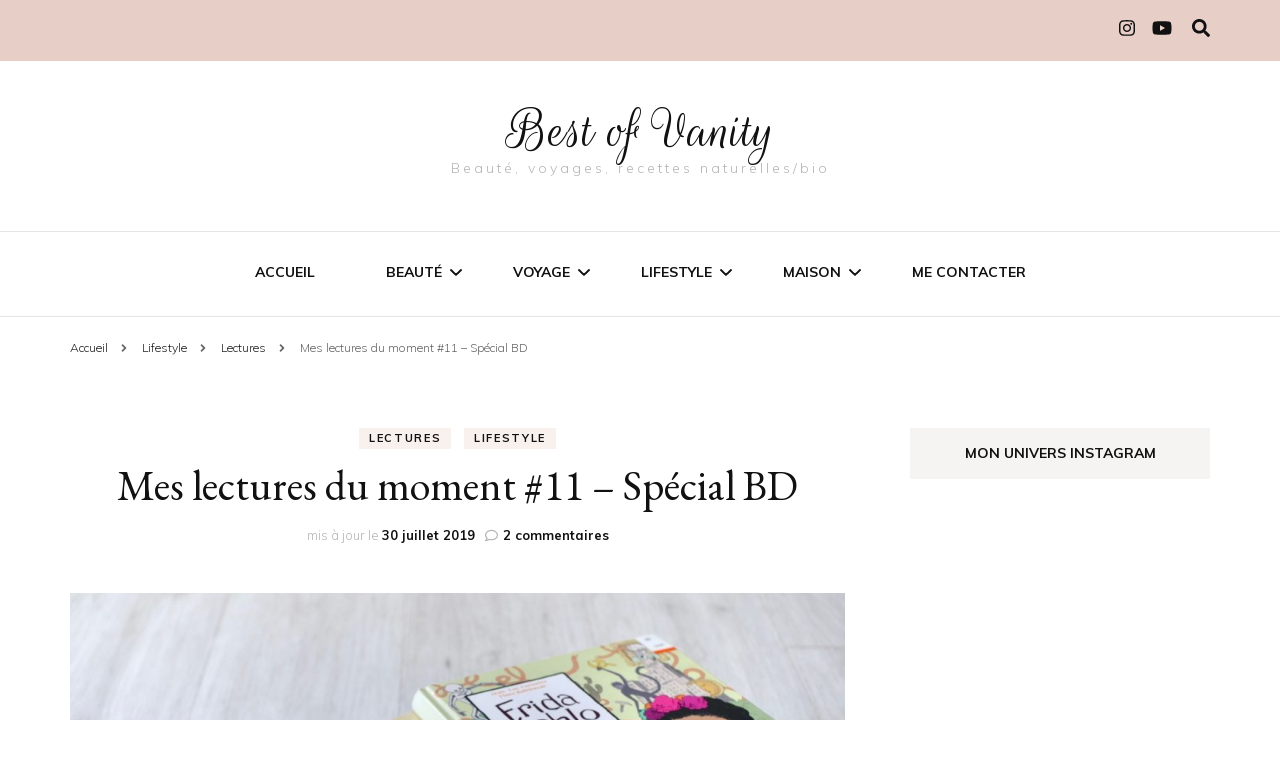

--- FILE ---
content_type: text/html; charset=UTF-8
request_url: https://www.bestofvanity.com/2019/07/mes-lectures-du-moment-11-special-bd/
body_size: 14651
content:
    <!DOCTYPE html>
    <html lang="fr-FR">
    <head itemscope itemtype="http://schema.org/WebSite">
	    <meta charset="UTF-8">
    <meta name="viewport" content="width=device-width, initial-scale=1">
    <link rel="profile" href="http://gmpg.org/xfn/11">
    <title>Mes lectures du moment #11 &#8211; Spécial BD &#8211; Best of Vanity</title>
<meta name='robots' content='max-image-preview:large' />
<link rel='dns-prefetch' href='//fonts.googleapis.com' />
<link rel='dns-prefetch' href='//s.w.org' />
<link rel="alternate" type="application/rss+xml" title="Best of Vanity &raquo; Flux" href="https://www.bestofvanity.com/feed/" />
<link rel="alternate" type="application/rss+xml" title="Best of Vanity &raquo; Flux des commentaires" href="https://www.bestofvanity.com/comments/feed/" />
<link rel="alternate" type="application/rss+xml" title="Best of Vanity &raquo; Mes lectures du moment #11 &#8211; Spécial BD Flux des commentaires" href="https://www.bestofvanity.com/2019/07/mes-lectures-du-moment-11-special-bd/feed/" />
		<script type="text/javascript">
			window._wpemojiSettings = {"baseUrl":"https:\/\/s.w.org\/images\/core\/emoji\/13.0.1\/72x72\/","ext":".png","svgUrl":"https:\/\/s.w.org\/images\/core\/emoji\/13.0.1\/svg\/","svgExt":".svg","source":{"concatemoji":"https:\/\/www.bestofvanity.com\/wordpress\/wp-includes\/js\/wp-emoji-release.min.js?ver=5.7.14"}};
			!function(e,a,t){var n,r,o,i=a.createElement("canvas"),p=i.getContext&&i.getContext("2d");function s(e,t){var a=String.fromCharCode;p.clearRect(0,0,i.width,i.height),p.fillText(a.apply(this,e),0,0);e=i.toDataURL();return p.clearRect(0,0,i.width,i.height),p.fillText(a.apply(this,t),0,0),e===i.toDataURL()}function c(e){var t=a.createElement("script");t.src=e,t.defer=t.type="text/javascript",a.getElementsByTagName("head")[0].appendChild(t)}for(o=Array("flag","emoji"),t.supports={everything:!0,everythingExceptFlag:!0},r=0;r<o.length;r++)t.supports[o[r]]=function(e){if(!p||!p.fillText)return!1;switch(p.textBaseline="top",p.font="600 32px Arial",e){case"flag":return s([127987,65039,8205,9895,65039],[127987,65039,8203,9895,65039])?!1:!s([55356,56826,55356,56819],[55356,56826,8203,55356,56819])&&!s([55356,57332,56128,56423,56128,56418,56128,56421,56128,56430,56128,56423,56128,56447],[55356,57332,8203,56128,56423,8203,56128,56418,8203,56128,56421,8203,56128,56430,8203,56128,56423,8203,56128,56447]);case"emoji":return!s([55357,56424,8205,55356,57212],[55357,56424,8203,55356,57212])}return!1}(o[r]),t.supports.everything=t.supports.everything&&t.supports[o[r]],"flag"!==o[r]&&(t.supports.everythingExceptFlag=t.supports.everythingExceptFlag&&t.supports[o[r]]);t.supports.everythingExceptFlag=t.supports.everythingExceptFlag&&!t.supports.flag,t.DOMReady=!1,t.readyCallback=function(){t.DOMReady=!0},t.supports.everything||(n=function(){t.readyCallback()},a.addEventListener?(a.addEventListener("DOMContentLoaded",n,!1),e.addEventListener("load",n,!1)):(e.attachEvent("onload",n),a.attachEvent("onreadystatechange",function(){"complete"===a.readyState&&t.readyCallback()})),(n=t.source||{}).concatemoji?c(n.concatemoji):n.wpemoji&&n.twemoji&&(c(n.twemoji),c(n.wpemoji)))}(window,document,window._wpemojiSettings);
		</script>
		<style type="text/css">
img.wp-smiley,
img.emoji {
	display: inline !important;
	border: none !important;
	box-shadow: none !important;
	height: 1em !important;
	width: 1em !important;
	margin: 0 .07em !important;
	vertical-align: -0.1em !important;
	background: none !important;
	padding: 0 !important;
}
</style>
	<link rel='stylesheet' id='wp-block-library-css'  href='https://www.bestofvanity.com/wordpress/wp-includes/css/dist/block-library/style.min.css?ver=5.7.14' type='text/css' media='all' />
<link rel='stylesheet' id='contact-form-7-css'  href='https://www.bestofvanity.com/wordpress/wp-content/plugins/contact-form-7/includes/css/styles.css?ver=5.4' type='text/css' media='all' />
<link rel='stylesheet' id='owl-carousel-css'  href='https://www.bestofvanity.com/wordpress/wp-content/themes/blossom-fashion/css/owl.carousel.min.css?ver=2.2.1' type='text/css' media='all' />
<link rel='stylesheet' id='animate-css'  href='https://www.bestofvanity.com/wordpress/wp-content/themes/blossom-fashion/css/animate.min.css?ver=3.5.2' type='text/css' media='all' />
<link rel='stylesheet' id='blossom-fashion-google-fonts-css'  href='https://fonts.googleapis.com/css?family=Muli%3A200%2C200italic%2C300%2C300italic%2Cregular%2Citalic%2C600%2C600italic%2C700%2C700italic%2C800%2C800italic%2C900%2C900italic%7CEB+Garamond%3Aregular%2Citalic%2C500%2C500italic%2C600%2C600italic%2C700%2C700italic%2C800%2C800italic%7CRouge+Script%3Aregular' type='text/css' media='all' />
<link rel='stylesheet' id='fashion-diva-parent-style-css'  href='https://www.bestofvanity.com/wordpress/wp-content/themes/blossom-fashion/style.css?ver=5.7.14' type='text/css' media='all' />
<link rel='stylesheet' id='blossom-fashion-style-css'  href='https://www.bestofvanity.com/wordpress/wp-content/themes/fashion-diva/style.css?ver=1.0.5' type='text/css' media='all' />
<style id='blossom-fashion-style-inline-css' type='text/css'>


    :root{
        --primary-color: #e7cfc8;
    }
     
    .content-newsletter .blossomthemes-email-newsletter-wrapper.bg-img:after,
    .widget_blossomthemes_email_newsletter_widget .blossomthemes-email-newsletter-wrapper:after{
        background: rgba(231, 207, 200, 0.8);
    }

    .shop-section, 
    .bottom-shop-section,
    .widget_bttk_popular_post .style-two li .entry-header .cat-links a, .widget_bttk_pro_recent_post .style-two li .entry-header .cat-links a, .widget_bttk_popular_post .style-three li .entry-header .cat-links a, .widget_bttk_pro_recent_post .style-three li .entry-header .cat-links a, .widget_bttk_posts_category_slider_widget .carousel-title .cat-links a {
        background: rgba(231, 207, 200, 0.3);
    }
    
    /*Typography*/

    body,
    button,
    input,
    select,
    optgroup,
    textarea{
        font-family : Muli;
        font-size   : 18px;        
    }

    .site-description,
    .main-navigation ul li,
    #primary .post .entry-content h1, 
    #primary .page .entry-content h1, 
    #primary .post .entry-content h2, 
    #primary .page .entry-content h2, 
    #primary .post .entry-content h3, 
    #primary .page .entry-content h3, 
    #primary .post .entry-content h4, 
    #primary .page .entry-content h4, 
    #primary .post .entry-content h5, 
    #primary .page .entry-content h5, 
    #primary .post .entry-content h6, #primary .page .entry-content h6{
        font-family : Muli;
    }
    
    .site-title{
        font-size   : 60px;
        font-family : Rouge Script;
        font-weight : 400;
        font-style  : normal;
    }
    
    /*Color Scheme*/
    a,
    .site-header .social-networks li a:hover,
    .site-title a:hover,
    .banner .text-holder .cat-links a:hover,
    .shop-section .shop-slider .item h3 a:hover,
    #primary .post .entry-footer .social-networks li a:hover,
    .widget ul li a:hover,
    .widget_bttk_author_bio .author-bio-socicons ul li a:hover,
    .widget_bttk_popular_post ul li .entry-header .entry-title a:hover,
    .widget_bttk_pro_recent_post ul li .entry-header .entry-title a:hover,
    .widget_bttk_popular_post ul li .entry-header .entry-meta a:hover,
    .widget_bttk_pro_recent_post ul li .entry-header .entry-meta a:hover,
    .bottom-shop-section .bottom-shop-slider .item .product-category a:hover,
    .bottom-shop-section .bottom-shop-slider .item h3 a:hover,
    .instagram-section .header .title a:hover,
    .site-footer .widget ul li a:hover,
    .site-footer .widget_bttk_popular_post ul li .entry-header .entry-title a:hover,
    .site-footer .widget_bttk_pro_recent_post ul li .entry-header .entry-title a:hover,
    .single .single-header .site-title:hover,
    .single .single-header .right .social-share .social-networks li a:hover,
    .comments-area .comment-body .fn a:hover,
    .comments-area .comment-body .comment-metadata a:hover,
    .page-template-contact .contact-details .contact-info-holder .col .icon-holder,
    .page-template-contact .contact-details .contact-info-holder .col .text-holder h3 a:hover,
    .page-template-contact .contact-details .contact-info-holder .col .social-networks li a:hover,
    #secondary .widget_bttk_description_widget .social-profile li a:hover,
    #secondary .widget_bttk_contact_social_links .social-networks li a:hover,
    .site-footer .widget_bttk_contact_social_links .social-networks li a:hover,
    .site-footer .widget_bttk_description_widget .social-profile li a:hover,
    .portfolio-sorting .button:hover,
    .portfolio-sorting .button.is-checked,
    .portfolio-item .portfolio-cat a:hover,
    .entry-header .portfolio-cat a:hover,
    .single-blossom-portfolio .post-navigation .nav-previous a:hover,
    .single-blossom-portfolio .post-navigation .nav-next a:hover,
    #primary .post .btn-readmore,
    #primary .post .entry-header .cat-links a:hover,
    .error-holder .recent-posts .post .entry-header .entry-title a:hover, 
    .instagram-section .profile-link:hover{
        color: #e7cfc8;
    }

    .site-header .tools .cart .number,
    .shop-section .header .title:after,
    .header-two .header-t,
    .header-six .header-t,
    .header-eight .header-t,
    .shop-section .shop-slider .item .product-image .btn-add-to-cart:hover,
    .widget .widget-title:before,
    .widget .widget-title:after,
    .widget_calendar caption,
    .widget_bttk_popular_post .style-two li:after,
    .widget_bttk_popular_post .style-three li:after,
    .widget_bttk_pro_recent_post .style-two li:after,
    .widget_bttk_pro_recent_post .style-three li:after,
    .instagram-section .header .title:before,
    .instagram-section .header .title:after,
    #primary .post .entry-content .pull-left:after,
    #primary .page .entry-content .pull-left:after,
    #primary .post .entry-content .pull-right:after,
    #primary .page .entry-content .pull-right:after,
    .page-template-contact .contact-details .contact-info-holder h2:after,
    .widget_bttk_image_text_widget ul li .btn-readmore:hover,
    #secondary .widget_bttk_icon_text_widget .text-holder .btn-readmore:hover,
    #secondary .widget_blossomtheme_companion_cta_widget .btn-cta:hover,
    #secondary .widget_blossomtheme_featured_page_widget .text-holder .btn-readmore:hover,
    #primary .post .entry-content .highlight, 
    #primary .page .entry-content .highlight,
    .error-holder .recent-posts .post .entry-header .cat-links a:hover,
    .error-holder .text-holder .btn-home:hover,
    .single #primary .post .entry-footer .tags a:hover, 
    #primary .post .entry-footer .tags a:hover, 
    .widget_tag_cloud .tagcloud a:hover, 
    .instagram-section .profile-link::before, 
    .instagram-section .profile-link::after{
        background: #e7cfc8;
    }
    
    .banner .text-holder .cat-links a,
    #primary .post .entry-header .cat-links a,
    .page-header span,
    .page-template-contact .top-section .section-header span,
    .portfolio-item .portfolio-cat a,
    .entry-header .portfolio-cat a{
        border-bottom-color: #e7cfc8;
    }

    .banner .text-holder .title a,
    .header-four .main-navigation ul li a,
    .header-four .main-navigation ul ul li a,
    #primary .post .entry-header .entry-title a,
    .portfolio-item .portfolio-img-title a,
    .search #primary .search-post .entry-header .entry-title a, 
    .archive #primary .blossom-portfolio .entry-title a{
        background-image: linear-gradient(180deg, transparent 95%, #e7cfc8 0);
    }

    .widget_bttk_social_links ul li a:hover{
        border-color: #e7cfc8;
    }

    button:hover,
    input[type="button"]:hover,
    input[type="reset"]:hover,
    input[type="submit"]:hover{
        background: #e7cfc8;
        border-color: #e7cfc8;
    }

    #primary .post .btn-readmore:hover{
        background: #e7cfc8;
    }

    @media only screen and (min-width: 1025px){
        .main-navigation ul li:after{
            background: #e7cfc8;
        }
    }
    
    /*Typography*/
    .main-navigation ul,
    .banner .text-holder .title,
    .top-section .newsletter .blossomthemes-email-newsletter-wrapper .text-holder h3,
    .shop-section .header .title,
    #primary .post .entry-header .entry-title,
    #primary .post .post-shope-holder .header .title,
    .widget_bttk_author_bio .title-holder,
    .widget_bttk_popular_post ul li .entry-header .entry-title,
    .widget_bttk_pro_recent_post ul li .entry-header .entry-title,
    .widget-area .widget_blossomthemes_email_newsletter_widget .text-holder h3,
    .bottom-shop-section .bottom-shop-slider .item h3,
    .page-title,
    #primary .post .entry-content blockquote,
    #primary .page .entry-content blockquote,
    #primary .post .entry-content .dropcap,
    #primary .page .entry-content .dropcap,
    #primary .post .entry-content .pull-left,
    #primary .page .entry-content .pull-left,
    #primary .post .entry-content .pull-right,
    #primary .page .entry-content .pull-right,
    .author-section .text-holder .title,
    .single .newsletter .blossomthemes-email-newsletter-wrapper .text-holder h3,
    .related-posts .title, .popular-posts .title,
    .comments-area .comments-title,
    .comments-area .comment-reply-title,
    .single .single-header .title-holder .post-title,
    .portfolio-text-holder .portfolio-img-title,
    .portfolio-holder .entry-header .entry-title,
    .related-portfolio-title,
    .archive #primary .post .entry-header .entry-title, 
    .archive #primary .blossom-portfolio .entry-title, 
    .search #primary .search-post .entry-header .entry-title,
    .search .top-section .search-form input[type="search"],
    .archive #primary .post-count, 
    .search #primary .post-count,
    .error-holder .text-holder h2,
    .error-holder .recent-posts .title,
    .error-holder .recent-posts .post .entry-header .entry-title{
        font-family: EB Garamond;
    }
    #primary .post .entry-header .cat-links a, 
    .banner .text-holder .cat-links a,
    .error-holder .recent-posts .post .entry-header .cat-links a{
        background: rgba(231, 207, 200, 0.3);
    }
    #primary .post .btn-readmore:after{
        background-image: url('data:image/svg+xml; utf8, <svg xmlns="http://www.w3.org/2000/svg" width="30" height="10" viewBox="0 0 30 10"><g id="arrow" transform="translate(-10)"><path fill=" %23e7cfc8" d="M24.5,44.974H46.613L44.866,40.5a34.908,34.908,0,0,0,9.634,5,34.908,34.908,0,0,0-9.634,5l1.746-4.474H24.5Z" transform="translate(-14.5 -40.5)"></path></g></svg>' );
    }
</style>
<script type='text/javascript' src='https://www.bestofvanity.com/wordpress/wp-includes/js/jquery/jquery.min.js?ver=3.5.1' id='jquery-core-js'></script>
<script type='text/javascript' src='https://www.bestofvanity.com/wordpress/wp-includes/js/jquery/jquery-migrate.min.js?ver=3.3.2' id='jquery-migrate-js'></script>
<link rel="https://api.w.org/" href="https://www.bestofvanity.com/wp-json/" /><link rel="alternate" type="application/json" href="https://www.bestofvanity.com/wp-json/wp/v2/posts/8899" /><link rel="EditURI" type="application/rsd+xml" title="RSD" href="https://www.bestofvanity.com/wordpress/xmlrpc.php?rsd" />
<link rel="wlwmanifest" type="application/wlwmanifest+xml" href="https://www.bestofvanity.com/wordpress/wp-includes/wlwmanifest.xml" /> 
<meta name="generator" content="WordPress 5.7.14" />
<link rel="canonical" href="https://www.bestofvanity.com/2019/07/mes-lectures-du-moment-11-special-bd/" />
<link rel='shortlink' href='https://www.bestofvanity.com/?p=8899' />
<link rel="alternate" type="application/json+oembed" href="https://www.bestofvanity.com/wp-json/oembed/1.0/embed?url=https%3A%2F%2Fwww.bestofvanity.com%2F2019%2F07%2Fmes-lectures-du-moment-11-special-bd%2F" />
<link rel="alternate" type="text/xml+oembed" href="https://www.bestofvanity.com/wp-json/oembed/1.0/embed?url=https%3A%2F%2Fwww.bestofvanity.com%2F2019%2F07%2Fmes-lectures-du-moment-11-special-bd%2F&#038;format=xml" />
<!-- Analytics by WP-Statistics v13.0.8 - https://wp-statistics.com/ -->
<link rel="pingback" href="https://www.bestofvanity.com/wordpress/xmlrpc.php"><script type="application/ld+json">{
    "@context": "http://schema.org",
    "@type": "Blog",
    "mainEntityOfPage": {
        "@type": "WebPage",
        "@id": "https://www.bestofvanity.com/2019/07/mes-lectures-du-moment-11-special-bd/"
    },
    "headline": "Mes lectures du moment #11 &#8211; Spécial BD",
    "datePublished": "2019-07-31T07:00:44+0200",
    "dateModified": "2019-07-30T21:08:49+0200",
    "author": {
        "@type": "Person",
        "name": "Morgane"
    },
    "description": "L'été, certains prennent plus le temps de lire. Que ce soit en voyage, sur la plage ou même tout simplement ch",
    "image": {
        "@type": "ImageObject",
        "url": "https://www.bestofvanity.com/wordpress/wp-content/uploads/2019/07/Lectures-11-1.jpg",
        "width": 1280,
        "height": 911
    }
}</script></head>

<body class="post-template-default single single-post postid-8899 single-format-standard rightsidebar" itemscope itemtype="http://schema.org/WebPage">

    <div id="page" class="site"><a aria-label="Accéder au contenu" class="skip-link" href="#content">Aller au contenu</a>
    
     <header id="masthead" class="site-header header-two" itemscope itemtype="http://schema.org/WPHeader">
        <div class="header-holder">
            <div class="header-t">
                <div class="container">                        
                    

                                                    <nav class="secondary-nav">
        <div class="menu-list menu-modal cover-modal" data-modal-target-string=".menu-modal">
            <button class="btn-close-menu close-nav-toggle" data-toggle-target=".menu-modal" data-toggle-body-class="showing-menu-modal" aria-expanded="false" data-set-focus=".menu-modal">
                <span></span>Fermer            </button>
            <div class="mobile-menu" aria-label="Mobile">
                            </div>
        </div>
    </nav>
    
                                                         <div class="right">
                                    <div class="tools">
                                                                             <div class="form-section">
                                            <button aria-label="Activer la recherche" id="btn-search" data-toggle-target=".search-modal" data-toggle-body-class="showing-search-modal" data-set-focus=".search-modal .search-field" aria-expanded="false"><i class="fa fa-search"></i></button>
                                            <div class="form-holder search-modal cover-modal" data-modal-target-string=".search-modal">
                                                <div class="header-search-inner-wrap">
                                                    <form role="search" method="get" class="search-form" action="https://www.bestofvanity.com/">
				<label>
					<span class="screen-reader-text">Rechercher :</span>
					<input type="search" class="search-field" placeholder="Rechercher…" value="" name="s" />
				</label>
				<input type="submit" class="search-submit" value="Rechercher" />
			</form>                                                    <button class="btn-close-form" data-toggle-target=".search-modal" data-toggle-body-class="showing-search-modal" data-set-focus=".search-modal .search-field" aria-expanded="false">
                                                        <span></span>
                                                    </button><!-- .search-toggle -->
                                                </div>
                                            </div>
                                        </div>
                                    </div>
                                    <div class="social-networks-holder">    <ul class="social-networks">
    	            <li><a href="https://www.instagram.com/bestofvanity" target="_blank" rel="nofollow"><i class="fab fa-instagram"></i></a></li>    	   
                        <li><a href="https://www.youtube.com/channel/UCtEqDznYqbSaLUlMNQHUbIA" target="_blank" rel="nofollow"><i class="fab fa-youtube"></i></a></li>    	   
            	</ul>
        </div>                                 </div>   
                                                                 
                        

                               
                </div> <!-- .container -->
            </div> <!-- .header-t -->

                            <div class="main-header">
                    <div class="container">
                        <div class="site-branding" itemscope itemtype="http://schema.org/Organization">
                <p class="site-title" itemprop="name"><a href="https://www.bestofvanity.com/" rel="home" itemprop="url">Best of Vanity</a></p>
                    <p class="site-description">Beauté, voyages, recettes naturelles/bio</p>
        </div>
                    </div>
                </div>
                    </div> <!-- .header-holder -->

        <div class="navigation-holder">
            <div class="container">
                <div class="overlay"></div>
                <button id="toggle-button" data-toggle-target=".main-menu-modal" data-toggle-body-class="showing-main-menu-modal" aria-expanded="false" data-set-focus=".close-main-nav-toggle">
                    <span></span>Menu                </button>
                    <nav id="site-navigation" class="main-navigation" itemscope itemtype="http://schema.org/SiteNavigationElement">
        <div class="primary-menu-list main-menu-modal cover-modal" data-modal-target-string=".main-menu-modal">
            <button class="btn-close-menu close-main-nav-toggle" data-toggle-target=".main-menu-modal" data-toggle-body-class="showing-main-menu-modal" aria-expanded="false" data-set-focus=".main-menu-modal"><span></span></button>
            <div class="mobile-menu" aria-label="Mobile">
                <div class="menu-menu-1-container"><ul id="primary-menu" class="main-menu-modal"><li id="menu-item-106" class="menu-item menu-item-type-custom menu-item-object-custom menu-item-106"><a href="http://bestofvanity.com">Accueil</a></li>
<li id="menu-item-4807" class="menu-item menu-item-type-taxonomy menu-item-object-category menu-item-has-children menu-item-4807"><a href="https://www.bestofvanity.com/category/beaute/">Beauté</a>
<ul class="sub-menu">
	<li id="menu-item-4812" class="menu-item menu-item-type-taxonomy menu-item-object-category menu-item-4812"><a href="https://www.bestofvanity.com/category/beaute/haul/">Haul</a></li>
	<li id="menu-item-4811" class="menu-item menu-item-type-taxonomy menu-item-object-category menu-item-4811"><a href="https://www.bestofvanity.com/category/beaute/empties-produits-termines/">Empties, produits terminés</a></li>
	<li id="menu-item-4815" class="menu-item menu-item-type-taxonomy menu-item-object-category menu-item-4815"><a href="https://www.bestofvanity.com/category/beaute/routine/">Routine</a></li>
	<li id="menu-item-4814" class="menu-item menu-item-type-taxonomy menu-item-object-category menu-item-4814"><a href="https://www.bestofvanity.com/category/beaute/maquillage/">Maquillage</a></li>
	<li id="menu-item-4816" class="menu-item menu-item-type-taxonomy menu-item-object-category menu-item-4816"><a href="https://www.bestofvanity.com/category/beaute/secrets-de-beaute/">Secrets de beauté</a></li>
	<li id="menu-item-4808" class="menu-item menu-item-type-taxonomy menu-item-object-category menu-item-4808"><a href="https://www.bestofvanity.com/category/beaute/annuaire-beaute/">Annuaire beauté</a></li>
	<li id="menu-item-4809" class="menu-item menu-item-type-taxonomy menu-item-object-category menu-item-4809"><a href="https://www.bestofvanity.com/category/beaute/box/">Box</a></li>
	<li id="menu-item-4810" class="menu-item menu-item-type-taxonomy menu-item-object-category menu-item-4810"><a href="https://www.bestofvanity.com/category/beaute/dans-le-vanity-de/">Dans le vanity de&#8230;</a></li>
	<li id="menu-item-4813" class="menu-item menu-item-type-taxonomy menu-item-object-category menu-item-4813"><a href="https://www.bestofvanity.com/category/beaute/jai-teste-zoom-sur/">J&#8217;ai testé / Zoom sur&#8230;</a></li>
</ul>
</li>
<li id="menu-item-4828" class="menu-item menu-item-type-taxonomy menu-item-object-category menu-item-has-children menu-item-4828"><a href="https://www.bestofvanity.com/category/voyage/">Voyage</a>
<ul class="sub-menu">
	<li id="menu-item-4830" class="menu-item menu-item-type-taxonomy menu-item-object-category menu-item-4830"><a href="https://www.bestofvanity.com/category/voyage/bonnes-adresses/">Bonnes adresses</a></li>
	<li id="menu-item-4831" class="menu-item menu-item-type-taxonomy menu-item-object-category menu-item-4831"><a href="https://www.bestofvanity.com/category/voyage/vlog/">Vlog</a></li>
	<li id="menu-item-4829" class="menu-item menu-item-type-taxonomy menu-item-object-category menu-item-4829"><a href="https://www.bestofvanity.com/category/voyage/astuces-de-voyage/">Astuces de voyage</a></li>
</ul>
</li>
<li id="menu-item-4817" class="menu-item menu-item-type-taxonomy menu-item-object-category current-post-ancestor current-menu-parent current-post-parent menu-item-has-children menu-item-4817"><a href="https://www.bestofvanity.com/category/lifestyle/">Lifestyle</a>
<ul class="sub-menu">
	<li id="menu-item-4818" class="menu-item menu-item-type-taxonomy menu-item-object-category menu-item-4818"><a href="https://www.bestofvanity.com/category/lifestyle/cooking/">Cooking</a></li>
	<li id="menu-item-4825" class="menu-item menu-item-type-taxonomy menu-item-object-category menu-item-4825"><a href="https://www.bestofvanity.com/category/lifestyle/top-flop/">Top &#038; Flop</a></li>
	<li id="menu-item-4820" class="menu-item menu-item-type-taxonomy menu-item-object-category menu-item-4820"><a href="https://www.bestofvanity.com/category/lifestyle/diy/">DIY</a></li>
	<li id="menu-item-4824" class="menu-item menu-item-type-taxonomy menu-item-object-category current-post-ancestor current-menu-parent current-post-parent menu-item-4824"><a href="https://www.bestofvanity.com/category/lifestyle/lectures/">Lectures</a></li>
	<li id="menu-item-4821" class="menu-item menu-item-type-taxonomy menu-item-object-category menu-item-4821"><a href="https://www.bestofvanity.com/category/lifestyle/green/">Green</a></li>
	<li id="menu-item-4823" class="menu-item menu-item-type-taxonomy menu-item-object-category menu-item-4823"><a href="https://www.bestofvanity.com/category/lifestyle/inspirations-mode/">Inspirations mode</a></li>
	<li id="menu-item-4822" class="menu-item menu-item-type-taxonomy menu-item-object-category menu-item-4822"><a href="https://www.bestofvanity.com/category/lifestyle/inspirations-deco/">Inspirations déco</a></li>
	<li id="menu-item-4826" class="menu-item menu-item-type-taxonomy menu-item-object-category menu-item-4826"><a href="https://www.bestofvanity.com/category/lifestyle/wishlist/">Wishlist</a></li>
	<li id="menu-item-4819" class="menu-item menu-item-type-taxonomy menu-item-object-category menu-item-4819"><a href="https://www.bestofvanity.com/category/lifestyle/divers/">Divers</a></li>
	<li id="menu-item-4827" class="menu-item menu-item-type-taxonomy menu-item-object-category menu-item-4827"><a href="https://www.bestofvanity.com/category/non-classe/">Non classé</a></li>
</ul>
</li>
<li id="menu-item-7353" class="menu-item menu-item-type-post_type menu-item-object-page menu-item-has-children menu-item-7353"><a title="Nettoyer sa maison naturellement" href="https://www.bestofvanity.com/recettes-d-entretien-de-la-maison-diy/">Maison</a>
<ul class="sub-menu">
	<li id="menu-item-7356" class="menu-item menu-item-type-post_type menu-item-object-page menu-item-7356"><a href="https://www.bestofvanity.com/recettes-d-entretien-de-la-maison-diy/nettoyer-sa-cuisine-naturellement-diy/">Nettoyer sa cuisine naturellement</a></li>
	<li id="menu-item-7355" class="menu-item menu-item-type-post_type menu-item-object-page menu-item-7355"><a href="https://www.bestofvanity.com/recettes-d-entretien-de-la-maison-diy/prendre-soin-de-son-linge-naturellement-diy/">Prendre soin de son linge naturellement</a></li>
	<li id="menu-item-7354" class="menu-item menu-item-type-post_type menu-item-object-page menu-item-7354"><a href="https://www.bestofvanity.com/recettes-d-entretien-de-la-maison-diy/nettoyer-sa-salle-de-bain-et-ses-toilettes-naturellement-diy/">Nettoyer sa salle de bain et ses toilettes naturellement</a></li>
</ul>
</li>
<li id="menu-item-3753" class="menu-item menu-item-type-post_type menu-item-object-page menu-item-3753"><a href="https://www.bestofvanity.com/me-contacter/">Me contacter</a></li>
</ul></div>            </div>
        </div>
    </nav><!-- #site-navigation -->
            </div>          
        </div>
     </header>
        <div class="top-bar">
    		<div class="container">
            <div class="breadcrumb-wrapper">
                <div id="crumbs" itemscope itemtype="http://schema.org/BreadcrumbList"> 
                    <span itemprop="itemListElement" itemscope itemtype="http://schema.org/ListItem">
                        <a itemprop="item" href="https://www.bestofvanity.com"><span itemprop="name">Accueil</span></a>
                        <meta itemprop="position" content="1" />
                        <span class="separator"><span class="separator"><i class="fa fa-angle-right"></i></span></span>
                    </span> <span itemprop="itemListElement" itemscope itemtype="http://schema.org/ListItem"><a itemprop="item" href="https://www.bestofvanity.com/category/lifestyle/"><span itemprop="name">Lifestyle </span></a><meta itemprop="position" content="2" /><span class="separator"><span class="separator"><i class="fa fa-angle-right"></i></span></span></span>  <span itemprop="itemListElement" itemscope itemtype="http://schema.org/ListItem"><a itemprop="item" href="https://www.bestofvanity.com/category/lifestyle/lectures/"><span itemprop="name">Lectures </span></a><meta itemprop="position" content="3" /><span class="separator"><span class="separator"><i class="fa fa-angle-right"></i></span></span></span> <span class="current" itemprop="itemListElement" itemscope itemtype="http://schema.org/ListItem"><a itemprop="item" href="https://www.bestofvanity.com/2019/07/mes-lectures-du-moment-11-special-bd/"><span itemprop="name">Mes lectures du moment #11 &#8211; Spécial BD</span></a><meta itemprop="position" content="4" /></span></div></div><!-- .breadcrumb-wrapper -->    		</div>
    	</div>   
        <div id="content" class="site-content">    <div class="container">
    <div class="row">
	<div id="primary" class="content-area">
		<main id="main" class="site-main">

		
<article id="post-8899" class="post-8899 post type-post status-publish format-standard has-post-thumbnail hentry category-lectures category-lifestyle" itemscope itemtype="https://schema.org/Blog">
	    <header class="entry-header">
		<span class="cat-links" itemprop="about"><a href="https://www.bestofvanity.com/category/lifestyle/lectures/" rel="category tag">Lectures</a> <a href="https://www.bestofvanity.com/category/lifestyle/" rel="category tag">Lifestyle</a></span><h1 class="entry-title">Mes lectures du moment #11 &#8211; Spécial BD</h1><div class="entry-meta"><span class="posted-on">mis à jour le  <a href="https://www.bestofvanity.com/2019/07/mes-lectures-du-moment-11-special-bd/" rel="bookmark"><time class="entry-date published updated" datetime="2019-07-30T21:08:49+02:00" itemprop="dateModified">30 juillet 2019</time></time><time class="updated" datetime="2019-07-31T07:00:44+02:00" itemprop="datePublished">31 juillet 2019</time></a></span><span class="comments"><i class="fa fa-comment-o"></i><a href="https://www.bestofvanity.com/2019/07/mes-lectures-du-moment-11-special-bd/#comments">2 commentaires <span class="screen-reader-text"> sur Mes lectures du moment #11 &#8211; Spécial BD</span></a></span></div>	</header>         
    <div class="post-thumbnail"></div>    <div class="entry-content" itemprop="text">
		
<figure class="wp-block-image"><img loading="lazy" width="1024" height="729" src="https://www.bestofvanity.com/wordpress/wp-content/uploads/2019/07/Lectures-11-1-1024x729.jpg" alt="" class="wp-image-9192" srcset="https://www.bestofvanity.com/wordpress/wp-content/uploads/2019/07/Lectures-11-1-1024x729.jpg 1024w, https://www.bestofvanity.com/wordpress/wp-content/uploads/2019/07/Lectures-11-1-300x214.jpg 300w, https://www.bestofvanity.com/wordpress/wp-content/uploads/2019/07/Lectures-11-1-768x547.jpg 768w, https://www.bestofvanity.com/wordpress/wp-content/uploads/2019/07/Lectures-11-1.jpg 1280w" sizes="(max-width: 1024px) 100vw, 1024px" /></figure>


<p style="text-align: justify;">L&#8217;été, certains prennent plus le temps de lire. Que ce soit en voyage, sur la plage ou même tout simplement chez soi. Sur Instagram, vous m&#8217;avez exprimé votre intérêt pour toutes mes lectures et pas uniquement mes coups de coeur, je m&#8217;exécute donc en vous proposant  mes dernières BD lues (toujours empruntées à la médiathèque de ma ville).</p>
<p> </p>
<h2 style="text-align: justify;"><a href="https://amzn.to/2VG579S">× Frida Kahlo | Jean-Luc Cornette &amp; <span class="author notFaded" data-width="">Flore Balthazar</span></a></h2>
<p>Je m&#8217;intéresse à l&#8217;histoire de Frida Kahlo car j&#8217;aime beaucoup son art, son (ses) histoire(s) d&#8217;amour, son envie d&#8217;indépendance, mais aussi de façon plus dramatique, sa jeunesse plus ou moins brisée par un accident de tramway. Pour être honnête, le côté politique me botte beaucoup moins par contre&#8230; Elle avait l&#8217;air d&#8217;essayer de vivre &#8220;intensément&#8221; et j&#8217;adore ça. Cependant, malgré la jolie palette de couleurs, ce livre m&#8217;a un peu laissé sur ma faim. Pour moi il manque un petit quelque chose, dommage&#8230;</p>
<pre style="text-align: center;">Note : 3 / 5</pre>
<p style="text-align: right;"><em>S’il vous intéresse → <a href="https://amzn.to/2VG579S">cliquez ici !</a></em></p>
<p> </p>
<h2 style="text-align: justify;"><a href="https://amzn.to/2NKDUQE">× <span id="productTitle" class="a-size-large">La vieille dame qui n&#8217;avait jamais joué au tennis et autres nouvelles qui font du bien </span><span style="color: inherit;">| Zidrou</span></a></h2>
<p>Bon, j&#8217;avoue, mon intérêt pour ce livre est quasiment entièrement dû à ce titre tout à fait original ! Dans ce recueil de 15 nouvelles écrites par Zidrou et mis en dessin par plusieurs dessinateurs, vous trouverez forcément &#8220;histoire à votre pied&#8221; (ou à vos lunettes, vu le contexte ;). Mes préférées sont : <em>&#8220;Coltrane&#8221;, &#8220;Les poulets rôtis&#8221;, &#8220;Le view-master&#8221;, La soupe aux carottes&#8221;</em> et bien-sûr <em>&#8220;</em><span id="productTitle" class="a-size-large"><em>La vieille dame qui n&#8217;avait jamais joué au tennis&#8221;</em> ! </span>Certaines sont très poétiques, émouvantes, d&#8217;autres rigolotes ou encore touchantes &#8230;</p>
<pre style="text-align: center;">Note : 4 / 5</pre>
<p style="text-align: right;"><em>S’il vous intéresse → <a href="https://amzn.to/2NKDUQE">cliquez ici !</a></em></p>
<p> </p>
<h2 style="text-align: justify;">× <a href="https://amzn.to/2XqTsRt"><span id="productTitle" class="a-size-large">Juliette : Les fantômes reviennent au printemps </span><span style="color: inherit;">| <span class="a-size-medium">Camille Jourdy</span></span></a></h2>
<p style="text-align: center;"><em>C&#8217;est un ouvrage recommandé par l&#8217;une d&#8217;entre-vous dans les commentaires de mes article &#8220;Lecture&#8221;, merci ♡</em></p>
<p>J&#8217;ai beaucoup accroché aux dessins, et certains tableaux m&#8217;ont vraiment inspiré pour l&#8217;aquarelle. Chaque planche est une vraie oeuvre d&#8217;art, avec des détails de dingo&#8230; Idem pour l&#8217;histoire, plutôt longue mais ça se lit très bien. Grâce à un beau travail d&#8217;observation &#8220;bourré&#8221; de sensibilité, on suit le quotidien qui pourrait être totalement banal d&#8217;une famille provinciale, de leurs histoires de vie&#8230; Je pense m&#8217;intéresser aux autres oeuvres de l&#8217;auteure.</p>
<pre style="text-align: center;">Note : 4 / 5</pre>
<p style="text-align: right;"><em>S’il vous intéresse → <a href="https://amzn.to/2XqTsRt">cliquez ici</a> !</em></p>
<p> </p>
<h2 style="text-align: justify;">×<a href="https://amzn.to/31214Y4"> Ecumes | <strong><span class="author notFaded" data-width="">Ingrid Chabbert &amp;<span class="contribution"><span class="a-color-secondary"> </span></span></span><span class="author notFaded" data-width="">Carole Maurel</span></strong></a></h2>
<p>Malgré un thème qui aurait pu être poignant car très triste sur la mort foetale, je ne suis pas rentrée dans l&#8217;histoire de ce couple de 2 femmes qui perdent leur enfant à naître&#8230; En toute sincérité, je n&#8217;ai pas tout compris, je me suis même demandé plusieurs fois s&#8217;il ne manquait pas des pages&#8230;</p>
<pre style="text-align: center;">Note : 2,5 / 5</pre>
<p style="text-align: right;"><em>S’il vous intéresse → <a href="https://amzn.to/31214Y4">cliquez ici !</a></em></p>
<p> </p>
<h2 style="text-align: justify;">× <a href="https://amzn.to/31b4yrv">Journal d&#8217;un enfant de lune | </a><strong><a href="https://amzn.to/31b4yrv"><span class="author notFaded" data-width="">Joris Chamblain <span class="contribution"><span class="a-color-secondary">&amp; </span></span></span></a><span class="author notFaded" data-width=""><span class="a-declarative" data-action="a-popover" data-a-popover="{&quot;closeButtonLabel&quot;:&quot;Fermer la boîte de dialogue contextuelle des auteurs&quot;,&quot;name&quot;:&quot;contributor-info-B075ZQJX46&quot;,&quot;position&quot;:&quot;triggerBottom&quot;,&quot;popoverLabel&quot;:&quot;Boîte de dialogue contextuelle des auteurs&quot;,&quot;allowLinkDefault&quot;:&quot;true&quot;}"><a href="https://amzn.to/31b4yrv">Anne-Lise Nalin </a><i class="a-icon a-icon-popover"></i></span></span></strong></h2>
<p>Ce n&#8217;est pas un coup de coeur mais j&#8217;ai apprécié en apprendre plus au sujet de cette maladie génétique rare &#8220;Xeroderman pigmentosum&#8221;, plus connue sous le nom poétique &#8220;des enfants de la Lune&#8221;&#8230;</p>
<pre style="text-align: center;">Note : 3 / 5</pre>
<p style="text-align: right;"><em>S’il vous intéresse → <a href="https://amzn.to/31b4yrv">cliquez ici !</a></em></p>
<h4 style="text-align: justify;"> </h4>
<h2 style="text-align: left;">×<a href="https://amzn.to/2SQxMc9"> Zazie dans le métro | <span class="author notFaded" data-width=""><span class="a-declarative" data-action="a-popover" data-a-popover="{&quot;closeButtonLabel&quot;:&quot;Fermer la boîte de dialogue contextuelle des auteurs&quot;,&quot;name&quot;:&quot;contributor-info-B004MOHMH4&quot;,&quot;position&quot;:&quot;triggerBottom&quot;,&quot;popoverLabel&quot;:&quot;Boîte de dialogue contextuelle des auteurs&quot;,&quot;allowLinkDefault&quot;:&quot;true&quot;}">Raymond Queneau  &amp;</span><span class="contribution"><span class="a-color-secondary"> </span></span></span></a><span class="author notFaded" data-width=""><span class="a-declarative" data-action="a-popover" data-a-popover="{&quot;closeButtonLabel&quot;:&quot;Fermer la boîte de dialogue contextuelle des auteurs&quot;,&quot;name&quot;:&quot;contributor-info-B004MSSDMI&quot;,&quot;position&quot;:&quot;triggerBottom&quot;,&quot;popoverLabel&quot;:&quot;Boîte de dialogue contextuelle des auteurs&quot;,&quot;allowLinkDefault&quot;:&quot;true&quot;}"><a href="https://amzn.to/2SQxMc9">Clément Oubrerie </a><i class="a-icon a-icon-popover"></i></span></span></h2>
<p>Un grand classique que je pensais avoir lu plus jeune, mais en fait non, je n&#8217;en ai aucun souvenir&#8230; C&#8217;est l&#8217;histoire d&#8217;une petite fille qui débarque à Paris chez son oncle et découvre la Capitale. Le dialogue de Zazie m&#8217;a surpris car plutôt vulgaire pour son âge, je ne m&#8217;y attendais pas. Cependant, j&#8217;aime toujours autant les planches du dessinateur Clément Oubrerie.</p>
<pre style="text-align: center;">Note : 3 / 5</pre>
<p style="text-align: right;"><em>S’il vous intéresse → <a href="https://amzn.to/2SQxMc9">cliquez ici !</a></em></p>
<p> </p>
<p style="text-align: center;"><span style="text-decoration: underline;">Bilan :</span> je n&#8217;ai pas eu de coup de coeur intersidéral mais certaines lectures étaient plutôt sympathiques !</p>
<p style="text-align: center;">Et vous, que lisez-vous en ce moment ?</p>	</div><!-- .entry-content -->
    	<footer class="entry-footer">
			</footer><!-- .entry-footer -->
	</article><!-- #post-8899 -->

		</main><!-- #main -->
        
                    
            <nav class="navigation post-navigation" role="navigation">
    			<h2 class="screen-reader-text">Navigation d&#039;article</h2>
    			<div class="nav-links">
    				<div class="nav-previous nav-holder"><a href="https://www.bestofvanity.com/2019/07/decouvertes-5-lifestyle-un-oiseau-sur-la-branche-atelier-mouette-herbonata/" rel="prev"><span class="meta-nav">Article précédent</span><span class="post-title">Découvertes #5 &#8211; Lifestyle | Un oiseau sur la branche, Atelier Mouette, Herbonata</span></a></div><div class="nav-next nav-holder"><a href="https://www.bestofvanity.com/2019/08/une-journee-parfaite-au-mont-saint-michel/" rel="next"><span class="meta-nav">Article suivant</span><span class="post-title">Une journée parfaite au Mont-Saint-Michel</span></a></div>    			</div>
    		</nav>        
            
<div id="comments" class="comments-area">

			<h2 class="comments-title">
			2 commentaires		</h2><!-- .comments-title -->

		<ol class="comment-list">
				<li class="comment even thread-even depth-1 parent" id="comment-83373">
	
        <div id="div-comment-83373" class="comment-body" itemscope itemtype="http://schema.org/UserComments">
	    	
        <footer class="comment-meta">
            <div class="comment-author vcard">
        	   <img alt='' src='https://secure.gravatar.com/avatar/a0d7890cb78ca82da24258a7039c251d?s=85&#038;d=mm&#038;r=g' srcset='https://secure.gravatar.com/avatar/a0d7890cb78ca82da24258a7039c251d?s=170&#038;d=mm&#038;r=g 2x' class='avatar avatar-85 photo' height='85' width='85' loading='lazy'/>        	</div><!-- .comment-author vcard -->
        </footer>
        
        <div class="text-holder">
        	<div class="top">
                <div class="left">
                                        <b class="fn" itemprop="creator" itemscope itemtype="http://schema.org/Person"><span itemprop="name">MaDri</span></b> <span class="says">a dit :</span>                	<div class="comment-metadata commentmetadata">
                        Publié le                        <a href="https://www.bestofvanity.com/2019/07/mes-lectures-du-moment-11-special-bd/#comment-83373">
                    		<time itemprop="commentTime" datetime="1970-01-01 00:00:00">9 octobre 2019 à 23h01</time>
                        </a>
                	</div>
                </div>
                <div class="reply">
                    <a rel='nofollow' class='comment-reply-link' href='https://www.bestofvanity.com/2019/07/mes-lectures-du-moment-11-special-bd/?replytocom=83373#respond' data-commentid="83373" data-postid="8899" data-belowelement="div-comment-83373" data-respondelement="respond" data-replyto="Répondre à MaDri" aria-label='Répondre à MaDri'>Répondre</a>            	</div>
            </div>            
            <div class="comment-content" itemprop="commentText"><p>Je vous conseille les Etienne Davodeau &#8211; Lulu femme nue ou encore Les ignorants (des petits bijoux)<br />
Merci pour tes partages bds</p>
</div>        
        </div><!-- .text-holder -->
        
	    </div><!-- .comment-body -->
	    
<ol class="children">
	<li class="comment byuser comment-author-bestofvanitygmail-com bypostauthor odd alt depth-2" id="comment-86299">
	
        <div id="div-comment-86299" class="comment-body" itemscope itemtype="http://schema.org/UserComments">
	    	
        <footer class="comment-meta">
            <div class="comment-author vcard">
        	   <img alt='' src='https://secure.gravatar.com/avatar/cded507d1769aad85ec8a2f7db7ea585?s=85&#038;d=mm&#038;r=g' srcset='https://secure.gravatar.com/avatar/cded507d1769aad85ec8a2f7db7ea585?s=170&#038;d=mm&#038;r=g 2x' class='avatar avatar-85 photo' height='85' width='85' loading='lazy'/>        	</div><!-- .comment-author vcard -->
        </footer>
        
        <div class="text-holder">
        	<div class="top">
                <div class="left">
                                        <b class="fn" itemprop="creator" itemscope itemtype="http://schema.org/Person"><span itemprop="name">Morgane</span></b> <span class="says">a dit :</span>                	<div class="comment-metadata commentmetadata">
                        Publié le                        <a href="https://www.bestofvanity.com/2019/07/mes-lectures-du-moment-11-special-bd/#comment-86299">
                    		<time itemprop="commentTime" datetime="1970-01-01 00:00:00">3 mai 2020 à 17h04</time>
                        </a>
                	</div>
                </div>
                <div class="reply">
                    <a rel='nofollow' class='comment-reply-link' href='https://www.bestofvanity.com/2019/07/mes-lectures-du-moment-11-special-bd/?replytocom=86299#respond' data-commentid="86299" data-postid="8899" data-belowelement="div-comment-86299" data-respondelement="respond" data-replyto="Répondre à Morgane" aria-label='Répondre à Morgane'>Répondre</a>            	</div>
            </div>            
            <div class="comment-content" itemprop="commentText"><p>Bonjour Marie, merci beaucoup. Justement j&#8217;ai lu &#8220;Lulu femme nue&#8221; et j&#8217;ai beaucoup aimé !</p>
</div>        
        </div><!-- .text-holder -->
        
	    </div><!-- .comment-body -->
	    
</li><!-- #comment-## -->
</ol><!-- .children -->
</li><!-- #comment-## -->
		</ol><!-- .comment-list -->

			<div id="respond" class="comment-respond">
		<h3 id="reply-title" class="comment-reply-title">Laisser un commentaire <small><a rel="nofollow" id="cancel-comment-reply-link" href="/2019/07/mes-lectures-du-moment-11-special-bd/#respond" style="display:none;">Annuler la réponse</a></small></h3><form action="https://www.bestofvanity.com/wordpress/wp-comments-post.php" method="post" id="commentform" class="comment-form"><p class="comment-notes"><span id="email-notes">Votre adresse e-mail ne sera pas publiée.</span> Les champs obligatoires sont indiqués avec <span class="required">*</span></p><p class="comment-form-comment"><label for="comment">Commentaire</label><textarea id="comment" name="comment" placeholder="Commentaire" cols="45" rows="8" aria-required="true"></textarea></p><p class="comment-form-author"><label for="author">Nom<span class="required">*</span></label><input id="author" name="author" placeholder="Nom*" type="text" value="" size="30" aria-required='true' /></p>
<p class="comment-form-email"><label for="email">E-mail<span class="required">*</span></label><input id="email" name="email" placeholder="E-mail*" type="text" value="" size="30" aria-required='true' /></p>
<p class="comment-form-url"><label for="url">Site web</label><input id="url" name="url" placeholder="Site web" type="text" value="" size="30" /></p>
<p class="comment-form-cookies-consent"><input id="wp-comment-cookies-consent" name="wp-comment-cookies-consent" type="checkbox" value="yes" /> <label for="wp-comment-cookies-consent">Enregistrer mon nom, mon e-mail et mon site dans le navigateur pour mon prochain commentaire.</label></p>
<p class="form-submit"><input name="submit" type="submit" id="submit" class="submit" value="Laisser un commentaire" /> <input type='hidden' name='comment_post_ID' value='8899' id='comment_post_ID' />
<input type='hidden' name='comment_parent' id='comment_parent' value='0' />
</p><p style="display: none;"><input type="hidden" id="akismet_comment_nonce" name="akismet_comment_nonce" value="5a1066eb36" /></p><input type="hidden" id="ak_js" name="ak_js" value="204"/><textarea name="ak_hp_textarea" cols="45" rows="8" maxlength="100" style="display: none !important;"></textarea></form>	</div><!-- #respond -->
	<p class="akismet_comment_form_privacy_notice">Ce site utilise Akismet pour réduire les indésirables. <a href="https://akismet.com/privacy/" target="_blank" rel="nofollow noopener">En savoir plus sur comment les données de vos commentaires sont utilisées</a>.</p>
</div><!-- #comments -->
        
	</div><!-- #primary -->


<aside id="secondary" class="widget-area" itemscope itemtype="http://schema.org/WPSideBar">
	<section id="custom_html-4" class="widget_text widget widget_custom_html"><h2 class="widget-title" itemprop="name">Mon univers Instagram</h2><div class="textwidget custom-html-widget"><script src="https://snapwidget.com/js/snapwidget.js"></script>
<iframe src="https://snapwidget.com/embed/253757" class="snapwidget-widget" allowtransparency="true" frameborder="0" scrolling="no" style="border:none; overflow:hidden;  width:100%; "></iframe></div></section><section id="archives-2" class="widget widget_archive"><h2 class="widget-title" itemprop="name">Archives</h2>		<label class="screen-reader-text" for="archives-dropdown-2">Archives</label>
		<select id="archives-dropdown-2" name="archive-dropdown">
			
			<option value="">Sélectionner un mois</option>
				<option value='https://www.bestofvanity.com/2022/06/'> juin 2022 </option>
	<option value='https://www.bestofvanity.com/2022/05/'> mai 2022 </option>
	<option value='https://www.bestofvanity.com/2022/04/'> avril 2022 </option>
	<option value='https://www.bestofvanity.com/2022/01/'> janvier 2022 </option>
	<option value='https://www.bestofvanity.com/2021/11/'> novembre 2021 </option>
	<option value='https://www.bestofvanity.com/2021/10/'> octobre 2021 </option>
	<option value='https://www.bestofvanity.com/2021/09/'> septembre 2021 </option>
	<option value='https://www.bestofvanity.com/2021/04/'> avril 2021 </option>
	<option value='https://www.bestofvanity.com/2021/02/'> février 2021 </option>
	<option value='https://www.bestofvanity.com/2021/01/'> janvier 2021 </option>
	<option value='https://www.bestofvanity.com/2020/12/'> décembre 2020 </option>
	<option value='https://www.bestofvanity.com/2020/11/'> novembre 2020 </option>
	<option value='https://www.bestofvanity.com/2020/10/'> octobre 2020 </option>
	<option value='https://www.bestofvanity.com/2020/09/'> septembre 2020 </option>
	<option value='https://www.bestofvanity.com/2020/08/'> août 2020 </option>
	<option value='https://www.bestofvanity.com/2020/07/'> juillet 2020 </option>
	<option value='https://www.bestofvanity.com/2020/05/'> mai 2020 </option>
	<option value='https://www.bestofvanity.com/2020/04/'> avril 2020 </option>
	<option value='https://www.bestofvanity.com/2020/03/'> mars 2020 </option>
	<option value='https://www.bestofvanity.com/2020/02/'> février 2020 </option>
	<option value='https://www.bestofvanity.com/2020/01/'> janvier 2020 </option>
	<option value='https://www.bestofvanity.com/2019/11/'> novembre 2019 </option>
	<option value='https://www.bestofvanity.com/2019/10/'> octobre 2019 </option>
	<option value='https://www.bestofvanity.com/2019/08/'> août 2019 </option>
	<option value='https://www.bestofvanity.com/2019/07/'> juillet 2019 </option>
	<option value='https://www.bestofvanity.com/2019/06/'> juin 2019 </option>
	<option value='https://www.bestofvanity.com/2019/05/'> mai 2019 </option>
	<option value='https://www.bestofvanity.com/2019/03/'> mars 2019 </option>
	<option value='https://www.bestofvanity.com/2019/02/'> février 2019 </option>
	<option value='https://www.bestofvanity.com/2019/01/'> janvier 2019 </option>
	<option value='https://www.bestofvanity.com/2018/12/'> décembre 2018 </option>
	<option value='https://www.bestofvanity.com/2018/11/'> novembre 2018 </option>
	<option value='https://www.bestofvanity.com/2018/10/'> octobre 2018 </option>
	<option value='https://www.bestofvanity.com/2018/09/'> septembre 2018 </option>
	<option value='https://www.bestofvanity.com/2018/08/'> août 2018 </option>
	<option value='https://www.bestofvanity.com/2018/07/'> juillet 2018 </option>
	<option value='https://www.bestofvanity.com/2018/06/'> juin 2018 </option>
	<option value='https://www.bestofvanity.com/2018/05/'> mai 2018 </option>
	<option value='https://www.bestofvanity.com/2018/04/'> avril 2018 </option>
	<option value='https://www.bestofvanity.com/2018/03/'> mars 2018 </option>
	<option value='https://www.bestofvanity.com/2018/02/'> février 2018 </option>
	<option value='https://www.bestofvanity.com/2018/01/'> janvier 2018 </option>
	<option value='https://www.bestofvanity.com/2017/12/'> décembre 2017 </option>
	<option value='https://www.bestofvanity.com/2017/11/'> novembre 2017 </option>
	<option value='https://www.bestofvanity.com/2017/10/'> octobre 2017 </option>
	<option value='https://www.bestofvanity.com/2017/09/'> septembre 2017 </option>
	<option value='https://www.bestofvanity.com/2017/08/'> août 2017 </option>
	<option value='https://www.bestofvanity.com/2017/07/'> juillet 2017 </option>
	<option value='https://www.bestofvanity.com/2017/06/'> juin 2017 </option>
	<option value='https://www.bestofvanity.com/2017/05/'> mai 2017 </option>
	<option value='https://www.bestofvanity.com/2017/04/'> avril 2017 </option>
	<option value='https://www.bestofvanity.com/2017/03/'> mars 2017 </option>
	<option value='https://www.bestofvanity.com/2017/02/'> février 2017 </option>
	<option value='https://www.bestofvanity.com/2017/01/'> janvier 2017 </option>
	<option value='https://www.bestofvanity.com/2016/12/'> décembre 2016 </option>
	<option value='https://www.bestofvanity.com/2016/11/'> novembre 2016 </option>
	<option value='https://www.bestofvanity.com/2016/10/'> octobre 2016 </option>
	<option value='https://www.bestofvanity.com/2016/09/'> septembre 2016 </option>
	<option value='https://www.bestofvanity.com/2016/08/'> août 2016 </option>
	<option value='https://www.bestofvanity.com/2016/07/'> juillet 2016 </option>
	<option value='https://www.bestofvanity.com/2016/06/'> juin 2016 </option>
	<option value='https://www.bestofvanity.com/2016/05/'> mai 2016 </option>
	<option value='https://www.bestofvanity.com/2016/04/'> avril 2016 </option>
	<option value='https://www.bestofvanity.com/2016/03/'> mars 2016 </option>
	<option value='https://www.bestofvanity.com/2016/02/'> février 2016 </option>
	<option value='https://www.bestofvanity.com/2016/01/'> janvier 2016 </option>
	<option value='https://www.bestofvanity.com/2015/12/'> décembre 2015 </option>
	<option value='https://www.bestofvanity.com/2015/11/'> novembre 2015 </option>
	<option value='https://www.bestofvanity.com/2015/10/'> octobre 2015 </option>
	<option value='https://www.bestofvanity.com/2015/09/'> septembre 2015 </option>
	<option value='https://www.bestofvanity.com/2015/08/'> août 2015 </option>
	<option value='https://www.bestofvanity.com/2015/07/'> juillet 2015 </option>
	<option value='https://www.bestofvanity.com/2015/06/'> juin 2015 </option>
	<option value='https://www.bestofvanity.com/2015/05/'> mai 2015 </option>
	<option value='https://www.bestofvanity.com/2015/04/'> avril 2015 </option>
	<option value='https://www.bestofvanity.com/2015/03/'> mars 2015 </option>
	<option value='https://www.bestofvanity.com/2015/02/'> février 2015 </option>
	<option value='https://www.bestofvanity.com/2015/01/'> janvier 2015 </option>
	<option value='https://www.bestofvanity.com/2014/12/'> décembre 2014 </option>
	<option value='https://www.bestofvanity.com/2014/11/'> novembre 2014 </option>
	<option value='https://www.bestofvanity.com/2014/10/'> octobre 2014 </option>
	<option value='https://www.bestofvanity.com/2014/09/'> septembre 2014 </option>
	<option value='https://www.bestofvanity.com/2014/08/'> août 2014 </option>
	<option value='https://www.bestofvanity.com/2014/07/'> juillet 2014 </option>
	<option value='https://www.bestofvanity.com/2014/06/'> juin 2014 </option>
	<option value='https://www.bestofvanity.com/2014/05/'> mai 2014 </option>
	<option value='https://www.bestofvanity.com/2014/04/'> avril 2014 </option>
	<option value='https://www.bestofvanity.com/2014/03/'> mars 2014 </option>
	<option value='https://www.bestofvanity.com/2014/02/'> février 2014 </option>
	<option value='https://www.bestofvanity.com/2014/01/'> janvier 2014 </option>
	<option value='https://www.bestofvanity.com/2013/12/'> décembre 2013 </option>

		</select>

<script type="text/javascript">
/* <![CDATA[ */
(function() {
	var dropdown = document.getElementById( "archives-dropdown-2" );
	function onSelectChange() {
		if ( dropdown.options[ dropdown.selectedIndex ].value !== '' ) {
			document.location.href = this.options[ this.selectedIndex ].value;
		}
	}
	dropdown.onchange = onSelectChange;
})();
/* ]]> */
</script>
			</section><section id="text-4" class="widget widget_text"><h2 class="widget-title" itemprop="name">Slow cosmétique</h2>			<div class="textwidget"><p><a href="http://www.slow-cosmetique.org" target="_blank" rel="noopener"><img src="http://i17.servimg.com/u/f17/11/91/36/55/widget10.png" alt="D&eacute;couvrez la Slow Cosm&eacute;tique" title="D&eacute;couvrez la Slow Cosm&eacute;tique" class=" noAlign" style="border: 0px solid #000; margin: 0px 0px;" height="115" /></a></p></div>
		</section></aside><!-- #secondary -->
</div><!-- .row -->            
        </div><!-- .container/ -->        
    </div><!-- .error-holder/site-content -->
        <footer id="colophon" class="site-footer" itemscope itemtype="http://schema.org/WPFooter">
        <div class="footer-b">
        <div class="container">
            <div class="site-info">            
            <span class="copyright">&copy; Copyright 2026 <a href="https://www.bestofvanity.com/">Best of Vanity</a>. Tous droits réservés. </span> Fashion Diva | Développé par <a href="https://blossomthemes.com/" rel="nofollow" target="_blank">Blossom Themes</a>.Propulsé par <a href="https://wordpress.org/" target="_blank">WordPress</a>.               
            </div>
        </div>
    </div>
        </footer><!-- #colophon -->
        </div><!-- #page -->
    <script type='text/javascript' src='https://www.bestofvanity.com/wordpress/wp-includes/js/dist/vendor/wp-polyfill.min.js?ver=7.4.4' id='wp-polyfill-js'></script>
<script type='text/javascript' id='wp-polyfill-js-after'>
( 'fetch' in window ) || document.write( '<script src="https://www.bestofvanity.com/wordpress/wp-includes/js/dist/vendor/wp-polyfill-fetch.min.js?ver=3.0.0"></scr' + 'ipt>' );( document.contains ) || document.write( '<script src="https://www.bestofvanity.com/wordpress/wp-includes/js/dist/vendor/wp-polyfill-node-contains.min.js?ver=3.42.0"></scr' + 'ipt>' );( window.DOMRect ) || document.write( '<script src="https://www.bestofvanity.com/wordpress/wp-includes/js/dist/vendor/wp-polyfill-dom-rect.min.js?ver=3.42.0"></scr' + 'ipt>' );( window.URL && window.URL.prototype && window.URLSearchParams ) || document.write( '<script src="https://www.bestofvanity.com/wordpress/wp-includes/js/dist/vendor/wp-polyfill-url.min.js?ver=3.6.4"></scr' + 'ipt>' );( window.FormData && window.FormData.prototype.keys ) || document.write( '<script src="https://www.bestofvanity.com/wordpress/wp-includes/js/dist/vendor/wp-polyfill-formdata.min.js?ver=3.0.12"></scr' + 'ipt>' );( Element.prototype.matches && Element.prototype.closest ) || document.write( '<script src="https://www.bestofvanity.com/wordpress/wp-includes/js/dist/vendor/wp-polyfill-element-closest.min.js?ver=2.0.2"></scr' + 'ipt>' );( 'objectFit' in document.documentElement.style ) || document.write( '<script src="https://www.bestofvanity.com/wordpress/wp-includes/js/dist/vendor/wp-polyfill-object-fit.min.js?ver=2.3.4"></scr' + 'ipt>' );
</script>
<script type='text/javascript' src='https://www.bestofvanity.com/wordpress/wp-includes/js/dist/hooks.min.js?ver=d0188aa6c336f8bb426fe5318b7f5b72' id='wp-hooks-js'></script>
<script type='text/javascript' src='https://www.bestofvanity.com/wordpress/wp-includes/js/dist/i18n.min.js?ver=6ae7d829c963a7d8856558f3f9b32b43' id='wp-i18n-js'></script>
<script type='text/javascript' id='wp-i18n-js-after'>
wp.i18n.setLocaleData( { 'text direction\u0004ltr': [ 'ltr' ] } );
</script>
<script type='text/javascript' src='https://www.bestofvanity.com/wordpress/wp-includes/js/dist/vendor/lodash.min.js?ver=4.17.21' id='lodash-js'></script>
<script type='text/javascript' id='lodash-js-after'>
window.lodash = _.noConflict();
</script>
<script type='text/javascript' src='https://www.bestofvanity.com/wordpress/wp-includes/js/dist/url.min.js?ver=7c99a9585caad6f2f16c19ecd17a86cd' id='wp-url-js'></script>
<script type='text/javascript' id='wp-api-fetch-js-translations'>
( function( domain, translations ) {
	var localeData = translations.locale_data[ domain ] || translations.locale_data.messages;
	localeData[""].domain = domain;
	wp.i18n.setLocaleData( localeData, domain );
} )( "default", {"translation-revision-date":"2022-10-31 12:56:19+0000","generator":"GlotPress\/4.0.1","domain":"messages","locale_data":{"messages":{"":{"domain":"messages","plural-forms":"nplurals=2; plural=n > 1;","lang":"fr"},"You are probably offline.":["Vous \u00eates probablement hors ligne."],"Media upload failed. If this is a photo or a large image, please scale it down and try again.":["Le t\u00e9l\u00e9versement du m\u00e9dia a \u00e9chou\u00e9. S\u2019il s\u2019agit d\u2019une photo ou d\u2019une grande image, veuillez la redimensionner puis r\u00e9essayer."],"An unknown error occurred.":["Une erreur inconnue est survenue."],"The response is not a valid JSON response.":["La r\u00e9ponse n\u2019est pas une r\u00e9ponse JSON valide."]}},"comment":{"reference":"wp-includes\/js\/dist\/api-fetch.js"}} );
</script>
<script type='text/javascript' src='https://www.bestofvanity.com/wordpress/wp-includes/js/dist/api-fetch.min.js?ver=25cbf3644d200bdc5cab50e7966b5b03' id='wp-api-fetch-js'></script>
<script type='text/javascript' id='wp-api-fetch-js-after'>
wp.apiFetch.use( wp.apiFetch.createRootURLMiddleware( "https://www.bestofvanity.com/wp-json/" ) );
wp.apiFetch.nonceMiddleware = wp.apiFetch.createNonceMiddleware( "0b947b8eae" );
wp.apiFetch.use( wp.apiFetch.nonceMiddleware );
wp.apiFetch.use( wp.apiFetch.mediaUploadMiddleware );
wp.apiFetch.nonceEndpoint = "https://www.bestofvanity.com/wordpress/wp-admin/admin-ajax.php?action=rest-nonce";
</script>
<script type='text/javascript' id='contact-form-7-js-extra'>
/* <![CDATA[ */
var wpcf7 = [];
/* ]]> */
</script>
<script type='text/javascript' src='https://www.bestofvanity.com/wordpress/wp-content/plugins/contact-form-7/includes/js/index.js?ver=5.4' id='contact-form-7-js'></script>
<script type='text/javascript' id='fashion-diva-js-extra'>
/* <![CDATA[ */
var fashion_diva_data = {"rtl":""};
/* ]]> */
</script>
<script type='text/javascript' src='https://www.bestofvanity.com/wordpress/wp-content/themes/fashion-diva/js/custom.js?ver=1.0.5' id='fashion-diva-js'></script>
<script type='text/javascript' src='https://www.bestofvanity.com/wordpress/wp-content/themes/blossom-fashion/js/all.min.js?ver=5.6.3' id='all-js'></script>
<script type='text/javascript' src='https://www.bestofvanity.com/wordpress/wp-content/themes/blossom-fashion/js/v4-shims.min.js?ver=5.6.3' id='v4-shims-js'></script>
<script type='text/javascript' src='https://www.bestofvanity.com/wordpress/wp-content/themes/blossom-fashion/js/owl.carousel.min.js?ver=2.2.1' id='owl-carousel-js'></script>
<script type='text/javascript' src='https://www.bestofvanity.com/wordpress/wp-content/themes/blossom-fashion/js/owlcarousel2-a11ylayer.min.js?ver=0.2.1' id='owlcarousel2-a11ylayer-js'></script>
<script type='text/javascript' src='https://www.bestofvanity.com/wordpress/wp-content/themes/blossom-fashion/js/jquery.waypoints.min.js?ver=4.0.1' id='jquery-waypoints-js'></script>
<script type='text/javascript' id='blossom-fashion-custom-js-extra'>
/* <![CDATA[ */
var blossom_fashion_data = {"rtl":"","animation":"","ajax_url":"https:\/\/www.bestofvanity.com\/wordpress\/wp-admin\/admin-ajax.php"};
/* ]]> */
</script>
<script type='text/javascript' src='https://www.bestofvanity.com/wordpress/wp-content/themes/blossom-fashion/js/custom.min.js?ver=1.0.5' id='blossom-fashion-custom-js'></script>
<script type='text/javascript' src='https://www.bestofvanity.com/wordpress/wp-content/themes/blossom-fashion/js/modal-accessibility.min.js?ver=1.0.5' id='blossom-fashion-modal-js'></script>
<script type='text/javascript' src='https://www.bestofvanity.com/wordpress/wp-includes/js/comment-reply.min.js?ver=5.7.14' id='comment-reply-js'></script>
<script type='text/javascript' src='https://www.bestofvanity.com/wordpress/wp-includes/js/wp-embed.min.js?ver=5.7.14' id='wp-embed-js'></script>
<script async="async" type='text/javascript' src='https://www.bestofvanity.com/wordpress/wp-content/plugins/akismet/_inc/form.js?ver=4.1.9' id='akismet-form-js'></script>

</body>
</html>
